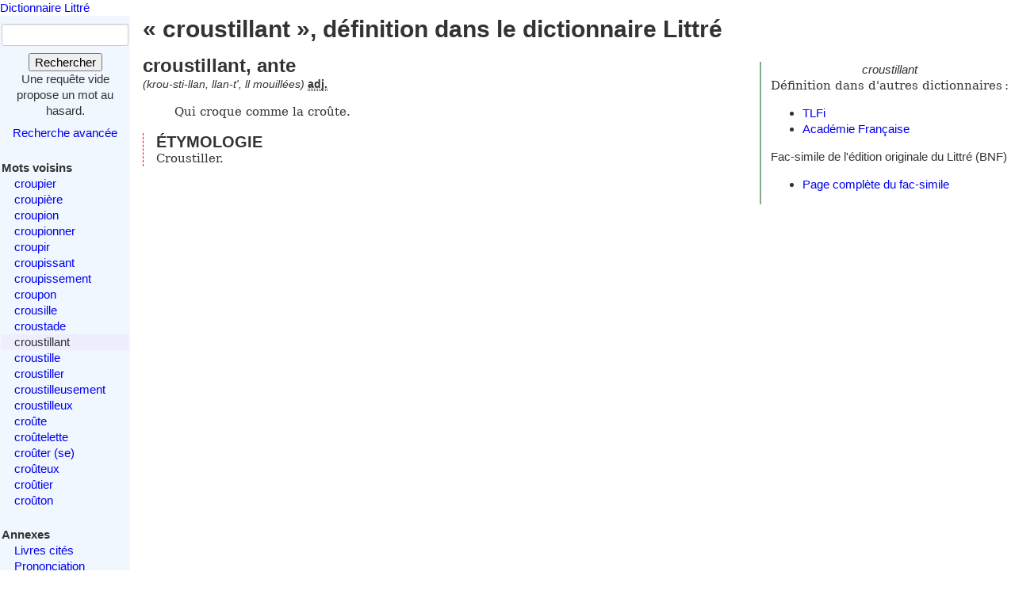

--- FILE ---
content_type: text/html; charset=utf-8
request_url: https://www.littre.org/definition/croustillant
body_size: 2228
content:
<!doctype html>
<html class="no-js" lang="fr"><head><title>Littré - croustillant - définition, citations, étymologie</title>
<meta name="author" content="Émile Littré ; François Gannaz (mise en forme)">
<meta name="viewport" content="width=device-width,initial-scale=1">
<link rel="icon" type="image/png" href="[data-uri]">
<meta name="keywords" content="croustillant, définition, citations, étymologie, dictionnaire, Littré, français">
<link rel="prev" href="/definition/croustade">
<link rel="next" href="/definition/croustille">
<meta name="description" content="croustillant, ante : Qui croque comme la croûte...  Définition dans le Littré, dictionnaire de la langue française. Texte intégral, sans publicité ni brimborions. Définition, avec citations, historique littéraire et étymologie.">
<link rel="stylesheet" href="/static/tmp/autogen-WNt3fBI4.css"></head>
<body><header><a class="home" href="/">Dictionnaire Littré</a>
</header>
<div id="main" role="main"><input type="checkbox" id="sidebar-menu-input">
<nav id="sidebar"><label id="sidebar-menu-handle" for="sidebar-menu-input" onclick>Menu<br>&hellip;</label>
<div class="sidebar-content"><div id="searchbox"><form method="get" action="/recherche"><div><div><label for="mot">Mot</label>
<input name="mot" type="text" value="" />
</div>
<button type="submit" value="">Rechercher</button>
</div>
</form>
<div class="comment">Une requête vide propose un mot au hasard.</div>
<div id="advsearch"><a href="/search">Recherche avancée</a>
</div>
</div>

<div id="voisins"><strong>Mots voisins</strong>
<ul><li><a href="/definition/croupier">croupier</a>
</li>
<li><a href="/definition/croupi%C3%A8re">croupière</a>
</li>
<li><a href="/definition/croupion">croupion</a>
</li>
<li><a href="/definition/croupionner">croupionner</a>
</li>
<li><a href="/definition/croupir">croupir</a>
</li>
<li><a href="/definition/croupissant">croupissant</a>
</li>
<li><a href="/definition/croupissement">croupissement</a>
</li>
<li><a href="/definition/croupon">croupon</a>
</li>
<li><a href="/definition/crousille">crousille</a>
</li>
<li><a href="/definition/croustade">croustade</a>
</li>
<li class="actif"><span class="actif">croustillant</span>
</li>
<li><a href="/definition/croustille" rel="next">croustille</a>
</li>
<li><a href="/definition/croustiller">croustiller</a>
</li>
<li><a href="/definition/croustilleusement">croustilleusement</a>
</li>
<li><a href="/definition/croustilleux">croustilleux</a>
</li>
<li><a href="/definition/cro%C3%BBte">croûte</a>
</li>
<li><a href="/definition/cro%C3%BBtelette">croûtelette</a>
</li>
<li><a href="/definition/cro%C3%BBter">croûter (se)</a>
</li>
<li><a href="/definition/cro%C3%BBteux">croûteux</a>
</li>
<li><a href="/definition/cro%C3%BBtier">croûtier</a>
</li>
<li><a href="/definition/cro%C3%BBton">croûton</a>
</li>
</ul>
</div>

<div id="annexes"><strong title="Textes écrits par É. Littré, dans le dictionnaire ou séparément">Annexes</strong>
<ul><li><a href="/annexes/livres-cites-par-Littre">Livres cités</a>
</li>
<li><a href="/annexes/prononciation">Prononciation</a>
</li>
<li><a href="/annexes/preface" title="Préface au dictionnaire">Préface</a>
</li>
<li><a href="/annexes/causerie" title="Comment j'ai fait mon dictionnaire">Causerie</a>
</li>
</ul>
</div>
<div id="site-web"><strong>Informations</strong>
<ul><li><a href="/faq" title="Questions fréquentes et informations sur ce site web">FAQ</a>
</li>
<li><a href="/statistiques">Statistiques</a>
</li>
<li><a href="/etymologie" title="Les étymologies du Littré remisent dans le contexte moderne">Étymologie</a>
</li>
<li><a href="/proverbes" title="Une sélection personnelle de proverbes du Littré">Proverbes</a>
</li>
<li><a href="mailto:francois.gannaz@littre.org" title="francois.gannaz@littre.org">Contact</a>
</li>
</ul>
</div>
</div>
</nav>
<section id="main-content"><h1>« croustillant », définition dans le dictionnaire Littré</h1>
<div id="liens-externes"><div class="vedette"><em>croustillant</em>
</div>
<p>Définition dans d'autres dictionnaires&#x202f;:</p>
<ul><li><a class="lien-externe" href="http://www.cnrtl.fr/definition/croustillant" title="Trésor de la Langue Française informatisé">TLFi</a>
</li>
<li><a class="lien-externe" href="http://www.cnrtl.fr/definition/academie8/croustillant" title="Dictionnaire de l'Académie, 8ème édition">Académie Française</a>
</li>
</ul>
<div>Fac-simile de l'édition originale du Littré (BNF)
<ul><li><a href="http://gallica.bnf.fr/ark:/12148/bpt6k5406710m/f984" target="_blank" rel="noopener" title="s'ouvre dans un nouvel onglet">Page complète du fac-simile</a>
</li>
</ul>
</div>
</div>
<section class="definition"><h2>croustillant, ante</h2>
<div class="entete"> <em id="prn">(krou-sti-llan, llan-t', ll mouillées)</em> <b><abbr title="adjectif">adj.</abbr></b></div>
<ul class="corps">
<li class="v">Qui croque comme la croûte.</li>
</ul>
<div class="r etymologie"><h3>ÉTYMOLOGIE</h3><p>Croustiller.</p>
</div>
</section>
</section>
</div>
<footer>Texte dans le domaine public
— HTML en
<a rel="license" href="http://creativecommons.org/licenses/by-sa/3.0/deed.fr">CC-BY-SA 3.0</a>
(<a rel="author" href="mailto:&#x66;rancois&#x2E;gannaz&#x40;littre&#46;org">François Gannaz</a>) — 
<a href="/faq#source">Code en Affero GPL</a>
</footer>
</body>
</html>
